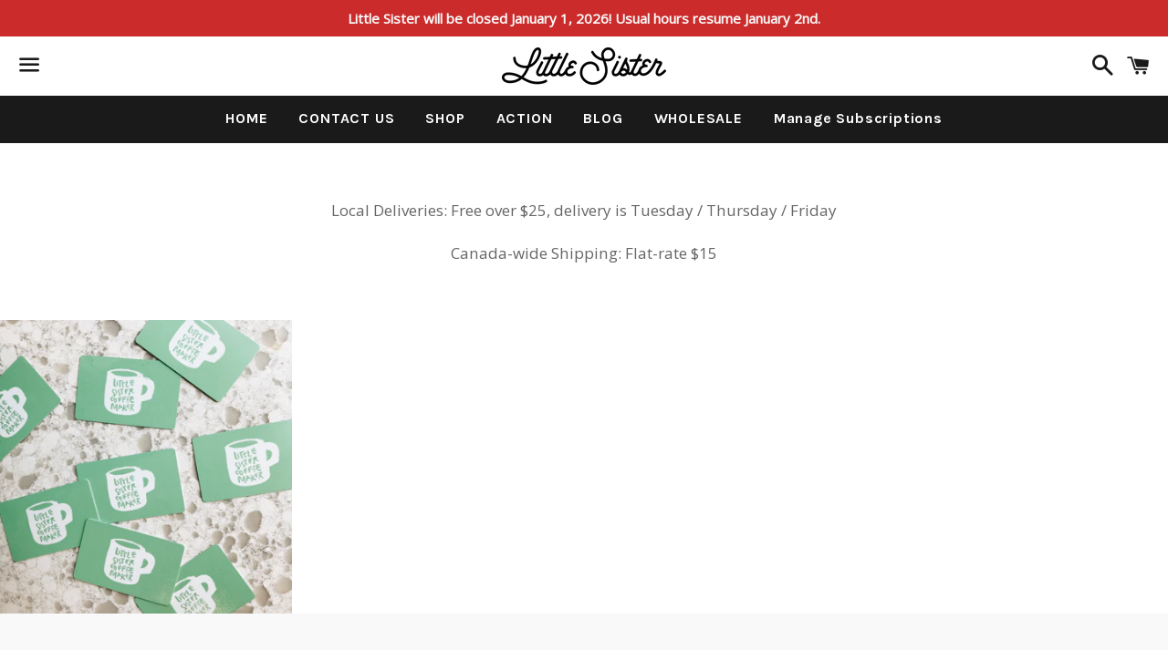

--- FILE ---
content_type: text/css
request_url: https://www.littlesistercoffeemaker.ca/cdn/shop/t/6/assets/bsub.css?v=95412381906123361661727367790
body_size: 103
content:
/** Shopify CDN: Minification failed

Line 10:0 Unexpected "$"
Line 19:2 Unexpected "0%"
Line 24:2 Unexpected "1%"
Line 29:2 Unexpected "100%"
Line 39:0 Comments in CSS use "/* ... */" instead of "//"

**/
$bsub-color-bg: #f8f9f9;
$bsub-color-bg-hover: rgba(0, 0, 0, 0.03);
$bsub-color-bg-active-green: rgba(125, 186, 99, 0.07);
$bsub-color-widget-border: rgba(0, 0, 0, 0.4);
$bsub-color-group-border: rgba(0, 0, 0, 0.1);
$bsub-color-active-blue: #3B63FF;
$bsub-color-active-green: #7DBA63;

@keyframes bsub-fadeInFromNone {
  0% {
    display: none;
    opacity: 0;
  }

  1% {
    display: block;
    opacity: 0;
  }

  100% {
    display: block;
    opacity: 1;
  }
}

.bsub__hidden {
  display: none;
}

// TODO: Stop BSUB from pushing React widget CSS
.bsub-widget {
  padding: 0 5px !important;
  border: 0 !important;
  margin: 0 !important;

  legend {
    margin-bottom: 5px;
  }
}

.bsub-widget__wrapper {
  padding: 24px;
  border-radius: 8px;
  border: 1px solid $bsub-color-widget-border;
  background-color: $bsub-color-bg;
  font-size: 14px;

  fieldset {
    border: 0;
  	background-color: inherit;
    margin: 0;
    padding: 0;
  }

  legend {
    font-size: 11px;
  	text-transform: uppercase;
    letter-spacing: 3px;
  }
}

.bsub-widget__wrapper--single {
  .bsub-widget__groups-container {
  	display: none;
  }

  .bsub-widget__plans-container,
  .bsub-widget__options-container {
  	margin-top: 0;
  }
}

.bsub-widget__description {
  margin-top: 20px;
  padding-top: 10px;
  color: black;
  border-top: 1px solid $bsub-color-group-border;
}

.bsub-widget__groups-container {
  display: flex;
  align-items: stretch;

  input[type='radio'] {
  	display: none;
  }

  &:only-child {
  	margin-bottom: 0;
  }
}

.bsub-widget__group {
  flex: 1 1 100%;

  & + & {
  	margin-left: 1em;
  }
}

.bsub-widget__group-header {
  display: flex !important;
  flex-direction: column;
  align-items: center;
  justify-content: center;
  height: 100%;
  text-align: center;
  padding: 1rem;
  transition: 0.3s;

  border: 1px solid $bsub-color-group-border;
  border-radius: 5px;
  background-color: white;

  .bsub-widget__image {
    display: block;
    width: 4em;
    height: 4em;
  }

  &:hover {
    box-shadow: 0px 0px 2px 2px rgba(0,0,0,0.2);
  }

  input:checked + & {
    border-color: $bsub-color-active-blue;
    color: $bsub-color-active-blue;
    font-weight: 700;
  }
}

.bsub-widget__group-label {
  height: 100%;
}

.bsub-widget__group-discount-summary {
  font-size: 12px;
}

.bsub-widget__plans-container,
.bsub-widget__options-container {
  animation: bsub-fadeInFromNone 100ms ease-in-out;
  margin-top: 24px;

  input[type='radio'] {
  	display: none;
  }

  fieldset + fieldset {
  	margin-top: 10px;
  }
}

.bsub-widget__plan,
.bsub-widget__option {
  width: 100%;

  & + & {
  	margin-top: 5px;
  }
}

.bsub-widget__plan-header {
  display: flex !important;
  align-items: center;
  padding: 6px;
  border-radius: 8px;

  .bsub-widget__image {
    width: 20px;
    height: 20px;
    margin-right: 8px;
  }

  .bsub-widget__text {
    flex-grow: 1;
  }

  input:checked + &  {
    font-weight: 700;
    color: $bsub-color-active-green;
    background: $bsub-color-bg-active-green;

    .bsub-widget__unchecked-icon {
      display: none;
    }
  }

  input:not(:checked) + &  {
    .bsub-widget__checked-icon {
      display: none;
    }

    &:hover {
      background: $bsub-color-bg-hover;
    }
  }
}

.bsub-cart__selling-plan-details,
.bsub-cart-popup__selling-plan-details {
  font-size: 12px;
}
